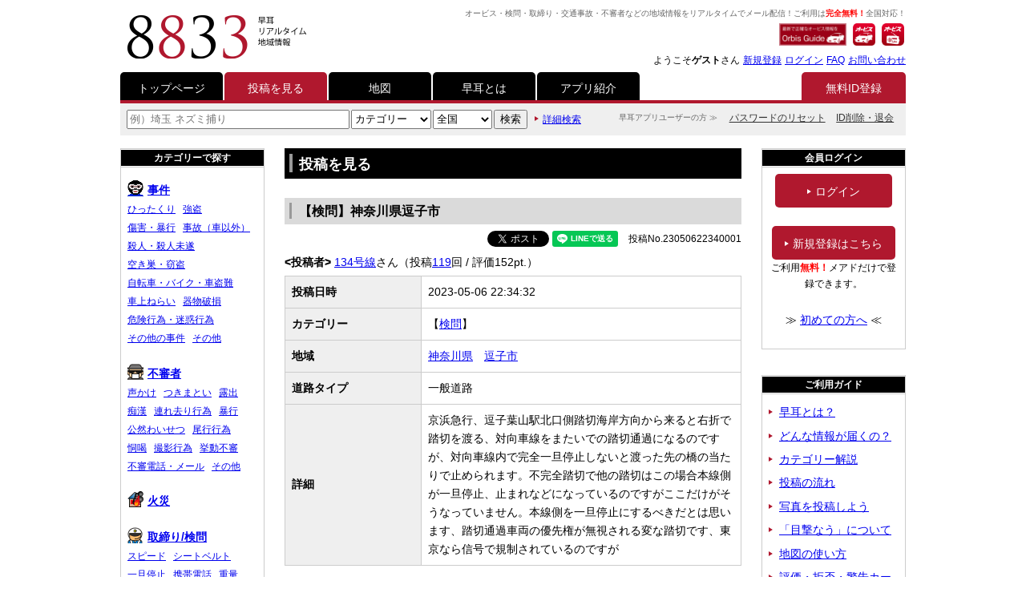

--- FILE ---
content_type: text/html; charset=UTF-8
request_url: https://www.8833.jp/article/index.html?id=23050622340001
body_size: 11707
content:
<!DOCTYPE html>
<html lang="ja">
<head prefix="og: http://ogp.me/ns# fb: http://ogp.me/ns/fb#">
<meta charset="utf-8">
<!-- Global site tag (gtag.js) - Google Analytics -->
<script async src="https://www.googletagmanager.com/gtag/js?id=UA-6005657-1"></script>
<script>
  window.dataLayer = window.dataLayer || [];
  function gtag(){dataLayer.push(arguments);}
  gtag('js', new Date());

  gtag('config', 'UA-6005657-1');
</script>
<title>【検問】神奈川県逗子市  5月6日22時/早耳リアルタイム地域情報</title>
<meta name="keywords" content="【検問】神奈川県逗子市  5月6日22時,オービス,検問,取締り,交通,事故,不審者,事件,情報,リアルタイム,無料,全国">
<meta name="viewport" content="initial-scale=1.0">
<meta name="format-detection" content="telephone=no">
<link rel="apple-touch-icon" href="https://www.8833.jp/share/img/icon/other/apple-touch-icon.png">
<link rel="shortcut icon" href="https://www.8833.jp/share/img/icon/other/favicon.ico">
<link rel="stylesheet" href="https://www.8833.jp/share/css2/base.css">
<link href="https://www.8833.jp/share/css2/article.css" rel="stylesheet">
<meta property="og:title" content="【検問】神奈川県逗子市 / 早耳リアルタイム地域情報">
<meta property="og:type" content="article">
<meta property="og:url" content="http://www.8833.jp/article/index.html?id=23050622340001">
<meta property="og:image" content="https://www.8833.jp/share/img/resp2018/og.jpg">
<meta property="og:site_name" content="早耳リアルタイム地域情報">
<meta property="og:locale" content="ja_JP">

<meta name="twitter:title" content="【検問】神奈川県逗子市 / 早耳リアルタイム地域情報">
<meta name="twitter:card" content="summary">
</head>
<body>
<header id="header">
	<h1 id="logo"><a href="https://www.8833.jp"><img src="https://www.8833.jp/share/img/resp2018/logo01.png" alt="早耳リアルタイム地域情報"></a></h1>
	
	<div id="header_block">
		<div id="header_text">オービス・検問・取締り・交通事故・不審者などの地域情報をリアルタイムでメール配信！ご利用は<span class="red bold">完全無料！</span>全国対応！</div>
		
		<div id="header_icon">
			<ul>
				<li><a href="https://orbis-guide.com" target="_blank"><img src="https://www.8833.jp/share/img/resp2018/ba_orbisguide.png" alt="全国オービスマップ＆情報サイト オービスガイド"></a></li>
			</ul>
			<ul>
				<li><a href="http://doracomi.ciao.jp/app.html" target="_blank"><img src="https://www.8833.jp/share/img/resp2018/app_orbis.png" alt="オービスガイド	"></a></li>
				<li><a href="http://doracomi.ciao.jp/app.html" target="_blank"><img src="https://www.8833.jp/share/img/resp2018/app_orbisradio.png" alt="オービスラジオ"></a></li>
			</ul>
		</div>
		
		<div id="header_sub_nav">
			<ul>
				<li>ようこそ<span class="bold">ゲスト</span>さん</li>
				<li><a href="https://www.8833.jp/ctrl/regist/index.html">新規登録</a></li>
				<li><a href="https://www.8833.jp/ctrl/login/index.html">ログイン</a></li>
				<li><a href="https://www.8833.jp/guide/help/index.html">FAQ</a></li>
				<li><a href="https://www.8833.jp/guide/contact/index.html">お問い合わせ</a></li>
			</ul>
		</div>
	</div>
	
	<div id="sp_nav_trg_wrap">
		<div id="sp_nav_trg">
			<span></span><span></span><span></span>
		</div>
	</div>
</header>

<div id="sp_nav">
	<nav>
		<div id="sp_nav_welcome">ようこそ<span class="bold">ゲスト</span>さん</div>
		<ul>
			<li><a href="https://www.8833.jp/ctrl/login/index.html">ログイン</a></li>
			<li><a href="https://www.8833.jp/ctrl/regist/index.html">新規ID登録（無料）</a></li>
			<li><a href="http://doracomi.ciao.jp/app.html" target="_blank">アプリ・関連サービス紹介</a></li>
			<li><a href="https://www.8833.jp/search/list.html">投稿を見る</a></li>
			<li><a href="https://www.8833.jp/map/index.html">地図を見る</a></li>
			<li><a href="https://www.8833.jp/search/index.html">投稿を詳細検索</a></li>
			
			<li><span class="trg">ご利用ガイド</span>
				<ul>
					<li><a href="https://www.8833.jp/guide/index.html">早耳とは？</a></li>
					<li><a href="https://www.8833.jp/guide/type.html">どんな情報が届くの？</a></li>
					<li><a href="https://www.8833.jp/guide/category.html">カテゴリー解説</a></li>
					<li><a href="https://www.8833.jp/guide/submit.html">投稿の流れ</a></li>
					<li><a href="https://www.8833.jp/guide/photo.html">写真を投稿しよう</a></li>
					<li><a href="https://www.8833.jp/guide/mokugeki.html">「目撃なう」について</a></li>
					<li><a href="https://www.8833.jp/guide/map.html">地図の使い方</a></li>
					<li><a href="https://www.8833.jp/guide/eval.html">評価・拒否・警告カード</a></li>
					<li><a href="https://www.8833.jp/guide/rule.html">ルールとマナー</a></li>
				</ul>
			</li>
			
			<li><span class="trg">運営者について</span>
				<ul>
					<li><a href="https://www.8833.jp/guide/terms/admin.html">運営者について</a></li>
					<li><a href="https://www.8833.jp/guide/terms/csr.html">社会のために</a></li>
					<li><a href="https://www.8833.jp/guide/terms/index.html">利用規約</a></li>
					<li><a href="https://www.8833.jp/guide/terms/privacy.html">プライバシーポリシー</a></li>
					<li><a href="https://www.8833.jp/guide/terms/disclaimer.html">免責事項</a></li>
					<li><a href="https://www.8833.jp/report/index.html">通報フォーム</a></li>
				</ul>
			</li>

			<li><span class="trg">早耳アプリユーザーの方へ</span>
				<ul>
					<li><a href="https://www.8833.jp/ctrl/login/reset.password.html">パスワードのリセット</a></li>
					<li><a href="https://www.8833.jp/ctrl/leave/index.html">ID削除・退会</a></li>
				</ul>
			</li>
			
			<li><a href="https://www.8833.jp/guide/help/index.html">FAQ</a></li>
			<li><a href="https://www.8833.jp/guide/contact/index.html">お問い合わせ</a></li>
		</ul>
		<div class="sp_nav_close"><span>×　CLOSE</span></div>
	</nav>
</div>
<nav id="g_nav">
	<ul>
		<li class="cut" id="gnav_top"><a href="https://www.8833.jp">トップページ</a></li>
		<li id="gnav_search"><a href="https://www.8833.jp/search/list.html">投稿を見る</a></li>
		<li id="gnav_map"><a href="https://www.8833.jp/map/index.html">地図</a></li>
		<li class="cut" id="gnav_guide"><a href="https://www.8833.jp/guide/index.html">早耳とは</a></li>
		<li><a href="http://doracomi.ciao.jp/app.html" target="_blank">アプリ紹介</a></li>
		<li class="cur"><a href="https://www.8833.jp/ctrl/regist/index.html">無料ID登録</a></li>
	</ul>
</nav>
<div id="pc_sub_nav_wrap">
	<nav id="app_nav">
		<div>早耳アプリユーザーの方 ≫</div>
		<ul>
			<li><a href="https://www.8833.jp/ctrl/login/reset.password.html">パスワードのリセット</a></li>
			<li><a href="https://www.8833.jp/ctrl/leave/index.html">ID削除・退会</a></li>
		</ul>
	</nav>

	<script type="text/javascript">
	function _searchTopSubmit()
	{
		document.searchTop.action = "https://www.8833.jp/search/list.html";
		document.searchTop.submit();
	}
	</script>
	<div id="search">
		<div id="search_form">
			<form method="get" name="searchTop">
				<input name="str" type="text" size="1" class="search_textbox" style="ime-mode:active;" value="" placeholder="例）埼玉 ネズミ捕り">
				<select name="pcat" size="1">
					<option value="">カテゴリー</option>
					<option value="10b2761db5a8e089049df39675abc550"  >事件</option>
					<option value="49e5dc0bf95a914090a42a49982d45b3"  >不審者</option>
					<option value="ad833178d68d7f35ea358e8210c81d10"  >火災</option>
					<option value="f30d525250dd28312489ab0d8451ef94"  >取締り/検問</option>
					<option value="df17afbc469d11df8936001372fe80f8"  >ネズミ捕り</option>
					<option value="feca0af8469d11df8936001372fe80f8"  >検問</option>
					<option value="14ffe400469e11df8936001372fe80f8"  >車両追尾</option>
					<option value="e1fd8581ade111e18c1a842b2b584f41"  >駐車禁止</option>
					<option value="f431dc8a486711df8936001372fe80f8"  >交通事故</option>
					<option value="0f641554486811df8936001372fe80f8"  >渋滞/規制</option>
					<option value="fe77ff9850ec11df8936001372fe80f8"  >路面</option>
					<option value="db0bf9739e98be5e84c9eb8e410babf0"  >交通事故_old</option>
					<option value="732ad12c77a796639257f73583c761ad"  >渋滞/規制_old</option>
					<option value="46662eaa947611e4b236842b2b584f41"  >危険運転・不審車両</option>
					<option value="d494505830f5f754d83cd2a6da07fec6"  >電車/バス</option>
					<option value="d5105612720bd925a40999eab7296a67"  >自然災害/気象</option>
					<option value="6dafe293af0143b1d248f71c45c3356c"  >ショップ</option>
					<option value="c2d77a57806ab6d399e1ff7febf184dc"  >スポーツ/イベント</option>
					<option value="23ef1b183d8167d40087b01d802e9c13"  >求人/募集</option>
					<option value="e2f11e8355b22eee2acfd2c36d9e722c"  >迷子/探し物</option>
					<option value="fe69a608021f102c9c4e6e3ce0afcbed"  >練習投稿</option>
					<option value="d74f2de085ba11de9224001372fe80f8"  >目撃なう</option>
				</select>
				<select name="pref" size="1">
					<option value="">全国</option>
					<option value="7753b8303974d9060ef041839d9e74dd25329528"  >北海道</option>
					<option value="7a9eb02d850b8c4d88e00d62a96afdc3b907aa8c"  >青森県</option>
					<option value="0e47308865b63c8e6b5478e5fb4290582029515b"  >岩手県</option>
					<option value="283b96c4fad04f5176cca5c7a29a3f4d20430ae3"  >宮城県</option>
					<option value="489775725aecba68f2048ef6060def0b0689dc4a"  >秋田県</option>
					<option value="d70e60566e3633d82e13af0edc5e6e8507b43a91"  >山形県</option>
					<option value="98b2084c2869637efcefcf493c9fc9761dfb6aaa"  >福島県</option>
					<option value="0523e6f3d005d5a6318e4493ea60c846d182a48e"  >茨城県</option>
					<option value="f2cb6c5477f973a69ffbd8305a3cb0b718946041"  >栃木県</option>
					<option value="1457b7dd8ca7032727a43c3e33c925232446cce3"  >群馬県</option>
					<option value="610911ab6527665113aab6979755a6c30d3230b2"  >埼玉県</option>
					<option value="759e7b8753a650edf794da9187e161c674ac7394"  >千葉県</option>
					<option value="55643374ef72835404be3087e2b3aca24e4521c2"  >東京都</option>
					<option value="fc916a7ae02bc134c388ee8e63fbba10ebd839b9"  >神奈川県</option>
					<option value="c1e0e5f2f32e670921f0cb7347e0e99f50894d14"  >新潟県</option>
					<option value="76c2e3ecabf96ae078d71f32ead18f24cb312684"  >富山県</option>
					<option value="8b78047f5c1b45c570b296f6374dce317ad9e25b"  >石川県</option>
					<option value="7ce9ad0a7a6204056e50b6d2c33df90d75130100"  >福井県</option>
					<option value="1c7d4e7df8f5d16a3c7cf1652c75dfbaa9a68413"  >山梨県</option>
					<option value="43daaaa8501200ffe58ce7b1e878fb4d76e0c9b0"  >長野県</option>
					<option value="4ed3d97cfc919b6849e98eb6e3f226dd6cb2853b"  >岐阜県</option>
					<option value="9692ed171ed9254d08a0bbf534a2f9cf8f81d6e9"  >静岡県</option>
					<option value="25a3193efeb0a72d19e445a2111bbbc09af9baf2"  >愛知県</option>
					<option value="2ca75416866c2d823948e0ce9e8534b59ba08874"  >三重県</option>
					<option value="d3601bb2c2aab93f009ab917fec0877fb51b1661"  >滋賀県</option>
					<option value="10d02a0da138b2804b1d8c2a48e5c740bfbff0f1"  >京都府</option>
					<option value="615090d5aac17cdd7815082c96894ea8c3913ba0"  >大阪府</option>
					<option value="663731341a1198b64bee37586816b03cb63c69bd"  >兵庫県</option>
					<option value="0bbb483bec44508f2b5ec91d8d9a27f18c81f0c7"  >奈良県</option>
					<option value="fb3793fe434b8e1024c95e075c5fcb56db48db5a"  >和歌山県</option>
					<option value="2f3d5c2eac522cdd8ec0a3ce3e390bf33dd8d572"  >鳥取県</option>
					<option value="1d1fb7a1ffff9a857a31ac1b1eda33be3651c5d4"  >島根県</option>
					<option value="683b788e15a566b02096ce90b0396362f5828249"  >岡山県</option>
					<option value="fc50a97d74153ae77a505ec43c0c9c1e559eb2f4"  >広島県</option>
					<option value="57716ec075524123ee6ca92570d39d0194890547"  >山口県</option>
					<option value="c163e5ebf6a340d71cb5584e5868df765cf0606d"  >徳島県</option>
					<option value="61b79b415e5953c68433a298302ce45761da8f74"  >香川県</option>
					<option value="15de6e804f88d8d4cb1773ba7acde1eacd5ae4e4"  >愛媛県</option>
					<option value="ad2d27dbecc258aee30686075ebad3e9eb16109a"  >高知県</option>
					<option value="63c499d94989c301ec0e33716d84497e4f0d2b42"  >福岡県</option>
					<option value="d1ce27e34750aac1f17f1e99bbbeb5858ff8342c"  >佐賀県</option>
					<option value="7c065e37ef85f8c78894404de40db5d2ee6a6ce0"  >長崎県</option>
					<option value="8344c5c9e948ece9a8904b905e4138f416000f22"  >熊本県</option>
					<option value="d0b0a558d20c253c6e3bc13832961ff910588a03"  >大分県</option>
					<option value="ef4c941a9e837fc2b4cd6a194a87c57a93f4c5b1"  >宮崎県</option>
					<option value="5acdbbcf05d46047913c95c1f3769ecb780d075a"  >鹿児島県</option>
					<option value="d046c73fe491620434ff3aa70bb7073ecee7659f"  >沖縄県</option>
				</select>
				<input type="button" value="検索" onclick="javascript:_searchTopSubmit(); return false;" size="1">
			</form>
		</div>
		<div id="search_other">
			<span class="arr_right_red"></span><a href="https://www.8833.jp/search/index.html" class="smaller">詳細検索</a>
		</div>
	</div>
</div>
<div id="content_wrap">
	<div id="main"><main>
  		<h2 class="h2_content">投稿を見る</h2>
		
		<h3 class="heading_gray" style="margin-bottom: 0.5rem;">【検問】神奈川県逗子市 </h3>
		
		<!--start/コンテンツ本文-->
		<div class="content_inner">
			<div id="article_number_wrap">
				<div class="share_button">
					<ul>
						<li><a href="https://twitter.com/share?ref_src=twsrc%5Etfw" class="twitter-share-button" data-text="【検問】神奈川県逗子市 " data-via="8833jp" data-show-count="false">Tweet</a><script async src="https://platform.twitter.com/widgets.js" charset="utf-8"></script></li>
						
						<li><div class="line-it-button" data-lang="ja" data-type="share-a" data-url="http://www.8833.jp/article/index.html?id=23050622340001" style="display: none;"></div><script src="https://d.line-scdn.net/r/web/social-plugin/js/thirdparty/loader.min.js" async="async" defer="defer"></script></li>
						
						<li><div class="fb-share-button" data-href="http://www.8833.jp/article/index.html?id=23050622340001" data-layout="button_count"></div></li>
					</ul>
				</div>
				<div id="article_number">
					投稿No.23050622340001				</div>
			</div>
			<div id="article_sender">
				<span class="bold">&lt;投稿者&gt;</span>
				<a href="http://www.8833.jp/public/index.html?mk=d78b6b88b1d211e4b236842b2b584f41">134号線</a>さん（投稿<a href="http://www.8833.jp/public/index.html?mk=d78b6b88b1d211e4b236842b2b584f41#history">119</a>回 / 評価152pt.）
			</div>
			
			<table class="ta_basic" id="article_text">
				<tr>
					<th>投稿日時</th>
					<td>
2023-05-06 22:34:32					</td>
				</tr>
				<tr>
					<th>カテゴリー</th>
					<td>【<a href="http://www.8833.jp/search/list.html?pcat=feca0af8469d11df8936001372fe80f8">検問</a>】
					</td>
				</tr>
				<tr>
					<th>地域</th>
					<td><a href="http://www.8833.jp/search/list.html?pref=fc916a7ae02bc134c388ee8e63fbba10ebd839b9">神奈川県</a>　<a href="http://www.8833.jp/search/list.html?jis=14208">逗子市</a>　					</td>
				</tr>
				<tr>
					<th>道路タイプ</th>
					<td>一般道路</td>
				</tr>
				<tr>
					<th>詳細</th>
					<td>京浜急行、逗子葉山駅北口側踏切海岸方向から来ると右折で踏切を渡る、対向車線をまたいでの踏切通過になるのですが、対向車線内で完全一旦停止しないと渡った先の橋の当たりで止められます。不完全踏切で他の踏切はこの場合本線側が一旦停止、止まれなどになっているのですがここだけがそうなっていません。本線側を一旦停止にするべきだとは思います、踏切通過車両の優先権が無視される変な踏切です、東京なら信号で規制されているのですが</td>
				</tr>
			</table>
			<div id="map_and_ph">
				<div id="ph_wrap">
					<h4><span class="key_color">▼</span>写真</h4>
					<img src="https://www.8833.jp/share/img/pic/index.html?size=l&id=23050622340001&a57465ffbfef483f2517a628e2436376" alt="神奈川県逗子市">
				</div>
			</div>
			<div class="ar">
				<a href="https://www.8833.jp/report/index.html?id=23050622340001&nickname=134%E5%8F%B7%E7%B7%9A&decode=1"><img src="../share/img/icon/other/article_report.gif" alt="この投稿を通報する" class="vam">この投稿を通報する</a>
			</div>
			<hr>
			
			<div class="ac larger">
				交通・オービス・ネズミ捕りの投稿はアプリから！<br>
				<a href="http://doracomi.ciao.jp/app.html" target="_blank" class="button button_normal">　≫ 早耳アプリ紹介　</a>
			</div>
			
			<hr>
			
			<div class="page_top">▲<a href="#">このページの先頭へ</a></div>
		</div>
		<!--end/コンテンツ本文-->
	</main></div>
	<div id="side1">
		<div class="side_block">
			<h2 class="pc_side_title">カテゴリーで探す</h2>
			<h2 class="sp_side_title trg">カテゴリーで探す</h2>
			<div class="side_body">
				<dl id="side_category">
							 <dt><a href="https://www.8833.jp/search/list.html?pcat=10b2761db5a8e089049df39675abc550"><img src="https://www.8833.jp/share/img/icon/category/10b2761db5a8e089049df39675abc550.gif" alt="事件" />事件</a></dt>
							  <dd><a href="https://www.8833.jp/search/list.html?pcat=10b2761db5a8e089049df39675abc550&cat=19c7e216f6a4102b88d02c9f9924e40f">ひったくり</a></dd>
							  <dd><a href="https://www.8833.jp/search/list.html?pcat=10b2761db5a8e089049df39675abc550&cat=5e5047ba08e8102c88da284f147510f1">強盗</a></dd>
							  <dd><a href="https://www.8833.jp/search/list.html?pcat=10b2761db5a8e089049df39675abc550&cat=4843908a6e37102cb362001372fe80f8">傷害・暴行</a></dd>
							  <dd><a href="https://www.8833.jp/search/list.html?pcat=10b2761db5a8e089049df39675abc550&cat=e6ef37ae28f87a3609c825f39002c294">事故（車以外）</a></dd>
							  <dd><a href="https://www.8833.jp/search/list.html?pcat=10b2761db5a8e089049df39675abc550&cat=9132f2e06e37102cb362001372fe80f8">殺人・殺人未遂</a></dd>
							  <dd><a href="https://www.8833.jp/search/list.html?pcat=10b2761db5a8e089049df39675abc550&cat=ec1d4a3ef777102b88d02c9f9924e40f">空き巣・窃盗</a></dd>
							  <dd><a href="https://www.8833.jp/search/list.html?pcat=10b2761db5a8e089049df39675abc550&cat=32995f87955d5164e8a4fa71d4613786">自転車・バイク・車盗難</a></dd>
							  <dd><a href="https://www.8833.jp/search/list.html?pcat=10b2761db5a8e089049df39675abc550&cat=67effe14f777102b88d02c9f9924e40f">車上ねらい</a></dd>
							  <dd><a href="https://www.8833.jp/search/list.html?pcat=10b2761db5a8e089049df39675abc550&cat=7b5f0d248a6f102c9002001372fe80f8">器物破損</a></dd>
							  <dd><a href="https://www.8833.jp/search/list.html?pcat=10b2761db5a8e089049df39675abc550&cat=4897719b1f2262476f65f1c141acb6cc">危険行為・迷惑行為</a></dd>
							  <dd><a href="https://www.8833.jp/search/list.html?pcat=10b2761db5a8e089049df39675abc550&cat=182d4a4156ff7485facc8589ba6f87f3">その他の事件</a></dd>
							  <dd><a href="https://www.8833.jp/search/list.html?pcat=10b2761db5a8e089049df39675abc550&cat=50ba5c9b11adba4bd08e6b55ec584fc8">その他</a></dd>
							 <dt><a href="https://www.8833.jp/search/list.html?pcat=49e5dc0bf95a914090a42a49982d45b3"><img src="https://www.8833.jp/share/img/icon/category/49e5dc0bf95a914090a42a49982d45b3.gif" alt="不審者" />不審者</a></dt>
							  <dd><a href="https://www.8833.jp/search/list.html?pcat=49e5dc0bf95a914090a42a49982d45b3&cat=009c1fc92c0ba70dad0f4a2dbf1b0c36">声かけ</a></dd>
							  <dd><a href="https://www.8833.jp/search/list.html?pcat=49e5dc0bf95a914090a42a49982d45b3&cat=c40eebd8e5722a81448da2bf0922d1d2">つきまとい</a></dd>
							  <dd><a href="https://www.8833.jp/search/list.html?pcat=49e5dc0bf95a914090a42a49982d45b3&cat=3523851eb17542ea469f408fdaff1489">露出</a></dd>
							  <dd><a href="https://www.8833.jp/search/list.html?pcat=49e5dc0bf95a914090a42a49982d45b3&cat=98332f8e0215e7b38aa538d5200e6f8d">痴漢</a></dd>
							  <dd><a href="https://www.8833.jp/search/list.html?pcat=49e5dc0bf95a914090a42a49982d45b3&cat=5e4d571c08e8102c88da284f147510f1">連れ去り行為</a></dd>
							  <dd><a href="https://www.8833.jp/search/list.html?pcat=49e5dc0bf95a914090a42a49982d45b3&cat=fbf6d6c77ac28f3a395242d2d979a6a5">暴行</a></dd>
							  <dd><a href="https://www.8833.jp/search/list.html?pcat=49e5dc0bf95a914090a42a49982d45b3&cat=177a42b4f777102b88d02c9f9924e40f">公然わいせつ</a></dd>
							  <dd><a href="https://www.8833.jp/search/list.html?pcat=49e5dc0bf95a914090a42a49982d45b3&cat=085e970ce06db5bd5c16ffe449a99b78">尾行行為</a></dd>
							  <dd><a href="https://www.8833.jp/search/list.html?pcat=49e5dc0bf95a914090a42a49982d45b3&cat=86aadea23433102cb362001372fe80f8">恫喝</a></dd>
							  <dd><a href="https://www.8833.jp/search/list.html?pcat=49e5dc0bf95a914090a42a49982d45b3&cat=3e51084fc5428f70f42b7b80ceee6538">撮影行為</a></dd>
							  <dd><a href="https://www.8833.jp/search/list.html?pcat=49e5dc0bf95a914090a42a49982d45b3&cat=8129471d58811e7d002f86545fe8fc85">挙動不審</a></dd>
							  <dd><a href="https://www.8833.jp/search/list.html?pcat=49e5dc0bf95a914090a42a49982d45b3&cat=d7da27eac56b1968e799c3f3cd9fa24b">不審電話・メール</a></dd>
							  <dd><a href="https://www.8833.jp/search/list.html?pcat=49e5dc0bf95a914090a42a49982d45b3&cat=1ef675fb1253a5c9b6bc591ea9807d1e">その他</a></dd>
							 <dt><a href="https://www.8833.jp/search/list.html?pcat=ad833178d68d7f35ea358e8210c81d10"><img src="https://www.8833.jp/share/img/icon/category/ad833178d68d7f35ea358e8210c81d10.gif" alt="火災" />火災</a></dt>
							 <dt><a href="https://www.8833.jp/search/list.html?pcat=f30d525250dd28312489ab0d8451ef94"><img src="https://www.8833.jp/share/img/icon/category/f30d525250dd28312489ab0d8451ef94.gif" alt="取締り/検問" />取締り/検問</a></dt>
							  <dd><a href="https://www.8833.jp/search/list.html?pcat=f30d525250dd28312489ab0d8451ef94&cat=f889c70cf81e58c027596b77ad48e5e7">スピード</a></dd>
							  <dd><a href="https://www.8833.jp/search/list.html?pcat=f30d525250dd28312489ab0d8451ef94&cat=ed88fc5739524888a7660a6fef48aec5">シートベルト</a></dd>
							  <dd><a href="https://www.8833.jp/search/list.html?pcat=f30d525250dd28312489ab0d8451ef94&cat=b49e3daa665379b39b32c8c739dd42f9">一旦停止</a></dd>
							  <dd><a href="https://www.8833.jp/search/list.html?pcat=f30d525250dd28312489ab0d8451ef94&cat=75896cc4846569f020596afa65ae5e9a">携帯電話</a></dd>
							  <dd><a href="https://www.8833.jp/search/list.html?pcat=f30d525250dd28312489ab0d8451ef94&cat=0fb6a629e7f1de8dcfd598f68081f071">重量</a></dd>
							  <dd><a href="https://www.8833.jp/search/list.html?pcat=f30d525250dd28312489ab0d8451ef94&cat=3a45010b39a9fdf63c9d2c177c6bd957">駐車禁止</a></dd>
							  <dd><a href="https://www.8833.jp/search/list.html?pcat=f30d525250dd28312489ab0d8451ef94&cat=392ca058124291c87aaa3a4050ddd9f3">飲酒</a></dd>
							  <dd><a href="https://www.8833.jp/search/list.html?pcat=f30d525250dd28312489ab0d8451ef94&cat=fc0b8afad89f4b9cde8fc481923ca0ba">その他/不明</a></dd>
							 <dt><a href="https://www.8833.jp/search/list.html?pcat=df17afbc469d11df8936001372fe80f8"><img src="https://www.8833.jp/share/img/icon/category/df17afbc469d11df8936001372fe80f8.gif" alt="ネズミ捕り" />ネズミ捕り</a></dt>
							 <dt><a href="https://www.8833.jp/search/list.html?pcat=feca0af8469d11df8936001372fe80f8"><img src="https://www.8833.jp/share/img/icon/category/feca0af8469d11df8936001372fe80f8.gif" alt="検問" />検問</a></dt>
							 <dt><a href="https://www.8833.jp/search/list.html?pcat=14ffe400469e11df8936001372fe80f8"><img src="https://www.8833.jp/share/img/icon/category/14ffe400469e11df8936001372fe80f8.gif" alt="車両追尾" />車両追尾</a></dt>
							 <dt><a href="https://www.8833.jp/search/list.html?pcat=e1fd8581ade111e18c1a842b2b584f41"><img src="https://www.8833.jp/share/img/icon/category/e1fd8581ade111e18c1a842b2b584f41.gif" alt="駐車禁止" />駐車禁止</a></dt>
							 <dt><a href="https://www.8833.jp/search/list.html?pcat=f431dc8a486711df8936001372fe80f8"><img src="https://www.8833.jp/share/img/icon/category/f431dc8a486711df8936001372fe80f8.gif" alt="交通事故" />交通事故</a></dt>
							 <dt><a href="https://www.8833.jp/search/list.html?pcat=0f641554486811df8936001372fe80f8"><img src="https://www.8833.jp/share/img/icon/category/0f641554486811df8936001372fe80f8.gif" alt="渋滞/規制" />渋滞/規制</a></dt>
							 <dt><a href="https://www.8833.jp/search/list.html?pcat=fe77ff9850ec11df8936001372fe80f8"><img src="https://www.8833.jp/share/img/icon/category/fe77ff9850ec11df8936001372fe80f8.gif" alt="路面" />路面</a></dt>
							 <dt><a href="https://www.8833.jp/search/list.html?pcat=db0bf9739e98be5e84c9eb8e410babf0"><img src="https://www.8833.jp/share/img/icon/category/db0bf9739e98be5e84c9eb8e410babf0.gif" alt="交通事故_old" />交通事故_old</a></dt>
							 <dt><a href="https://www.8833.jp/search/list.html?pcat=732ad12c77a796639257f73583c761ad"><img src="https://www.8833.jp/share/img/icon/category/732ad12c77a796639257f73583c761ad.gif" alt="渋滞/規制_old" />渋滞/規制_old</a></dt>
							 <dt><a href="https://www.8833.jp/search/list.html?pcat=46662eaa947611e4b236842b2b584f41"><img src="https://www.8833.jp/share/img/icon/category/46662eaa947611e4b236842b2b584f41.gif" alt="危険運転・不審車両" />危険運転・不審車両</a></dt>
							 <dt><a href="https://www.8833.jp/search/list.html?pcat=d494505830f5f754d83cd2a6da07fec6"><img src="https://www.8833.jp/share/img/icon/category/d494505830f5f754d83cd2a6da07fec6.gif" alt="電車/バス" />電車/バス</a></dt>
							  <dd><a href="https://www.8833.jp/search/list.html?pcat=d494505830f5f754d83cd2a6da07fec6&cat=d6800045af39f5c3940d1fb2137a2b9a">JR</a></dd>
							  <dd><a href="https://www.8833.jp/search/list.html?pcat=d494505830f5f754d83cd2a6da07fec6&cat=3c78ae77ef167586b3c27863a6da8013">私鉄</a></dd>
							  <dd><a href="https://www.8833.jp/search/list.html?pcat=d494505830f5f754d83cd2a6da07fec6&cat=e028280fec40065b21b05de0779dc434">地下鉄</a></dd>
							  <dd><a href="https://www.8833.jp/search/list.html?pcat=d494505830f5f754d83cd2a6da07fec6&cat=e1857026451a5fc649e028bd5b9a58e8">バス</a></dd>
							  <dd><a href="https://www.8833.jp/search/list.html?pcat=d494505830f5f754d83cd2a6da07fec6&cat=02397d8672d5eaa9407462df2ee3928c">その他</a></dd>
							 <dt><a href="https://www.8833.jp/search/list.html?pcat=d5105612720bd925a40999eab7296a67"><img src="https://www.8833.jp/share/img/icon/category/d5105612720bd925a40999eab7296a67.gif" alt="自然災害/気象" />自然災害/気象</a></dt>
							  <dd><a href="https://www.8833.jp/search/list.html?pcat=d5105612720bd925a40999eab7296a67&cat=35cf44ce67040fccf76cfab33e598ece">地震/津波</a></dd>
							  <dd><a href="https://www.8833.jp/search/list.html?pcat=d5105612720bd925a40999eab7296a67&cat=b59e8a400b298b6fb0e7af4d810ae7ab">台風</a></dd>
							  <dd><a href="https://www.8833.jp/search/list.html?pcat=d5105612720bd925a40999eab7296a67&cat=0febd1eb68025f0984778e33a7bf2366">大雨</a></dd>
							  <dd><a href="https://www.8833.jp/search/list.html?pcat=d5105612720bd925a40999eab7296a67&cat=cfd38071ebba6467b1bcb8d6c213c75d">暴風</a></dd>
							  <dd><a href="https://www.8833.jp/search/list.html?pcat=d5105612720bd925a40999eab7296a67&cat=5af7d7e30848f37821dfaa80fac25b67">大雪/積雪</a></dd>
							  <dd><a href="https://www.8833.jp/search/list.html?pcat=d5105612720bd925a40999eab7296a67&cat=2f16141d13c4b35783e74a8794a2551e">雷</a></dd>
							  <dd><a href="https://www.8833.jp/search/list.html?pcat=d5105612720bd925a40999eab7296a67&cat=6ac58fdb67b3bfcda2508ff1d430a8bd">土砂崩れ</a></dd>
							  <dd><a href="https://www.8833.jp/search/list.html?pcat=d5105612720bd925a40999eab7296a67&cat=19dd66c0804d2995fc039ff26c9a0e49">水害</a></dd>
							  <dd><a href="https://www.8833.jp/search/list.html?pcat=d5105612720bd925a40999eab7296a67&cat=9b3bf0dcf7bbf9f1cc2f2225f07fc430">高波</a></dd>
							  <dd><a href="https://www.8833.jp/search/list.html?pcat=d5105612720bd925a40999eab7296a67&cat=2b2bd02bce8eb5c33dc3031d96a8bb3d">その他</a></dd>
							 <dt><a href="https://www.8833.jp/search/list.html?pcat=6dafe293af0143b1d248f71c45c3356c"><img src="https://www.8833.jp/share/img/icon/category/6dafe293af0143b1d248f71c45c3356c.gif" alt="ショップ" />ショップ</a></dt>
							  <dd><a href="https://www.8833.jp/search/list.html?pcat=6dafe293af0143b1d248f71c45c3356c&cat=afe41d3d699b6c6adab694ed361d3619">タイムセール</a></dd>
							  <dd><a href="https://www.8833.jp/search/list.html?pcat=6dafe293af0143b1d248f71c45c3356c&cat=08533487a59449c7e789301d624bd8cd">バーゲン</a></dd>
							  <dd><a href="https://www.8833.jp/search/list.html?pcat=6dafe293af0143b1d248f71c45c3356c&cat=acb4a34796c5341ad20aaf1c529950fc">新規出店/閉店</a></dd>
							  <dd><a href="https://www.8833.jp/search/list.html?pcat=6dafe293af0143b1d248f71c45c3356c&cat=2f19df906091f5263f96645c0798de00">生産者直売</a></dd>
							  <dd><a href="https://www.8833.jp/search/list.html?pcat=6dafe293af0143b1d248f71c45c3356c&cat=e275af9d1e1b6ddc27d52fbdc4bf6219">その他</a></dd>
							 <dt><a href="https://www.8833.jp/search/list.html?pcat=c2d77a57806ab6d399e1ff7febf184dc"><img src="https://www.8833.jp/share/img/icon/category/c2d77a57806ab6d399e1ff7febf184dc.gif" alt="スポーツ/イベント" />スポーツ/イベント</a></dt>
							  <dd><a href="https://www.8833.jp/search/list.html?pcat=c2d77a57806ab6d399e1ff7febf184dc&cat=335f3f6963a54fd7225e3d37a38f12c8">スポーツ</a></dd>
							  <dd><a href="https://www.8833.jp/search/list.html?pcat=c2d77a57806ab6d399e1ff7febf184dc&cat=2b7840aef18beff2440f94952761d4f0">音楽</a></dd>
							  <dd><a href="https://www.8833.jp/search/list.html?pcat=c2d77a57806ab6d399e1ff7febf184dc&cat=198dbdf333a7f41094bfcdf50595250a">アート</a></dd>
							  <dd><a href="https://www.8833.jp/search/list.html?pcat=c2d77a57806ab6d399e1ff7febf184dc&cat=a1c15c7e2dc7102cb362001372fe80f8">お祭り</a></dd>
							  <dd><a href="https://www.8833.jp/search/list.html?pcat=c2d77a57806ab6d399e1ff7febf184dc&cat=245adfd1b367d6357c79185cd8bf3893">イベント</a></dd>
							  <dd><a href="https://www.8833.jp/search/list.html?pcat=c2d77a57806ab6d399e1ff7febf184dc&cat=6a657628408e0ad27191ffbf36cb3a25">釣り/釣果</a></dd>
							  <dd><a href="https://www.8833.jp/search/list.html?pcat=c2d77a57806ab6d399e1ff7febf184dc&cat=a7245632ecbe043212c3363978748f00">その他</a></dd>
							 <dt><a href="https://www.8833.jp/search/list.html?pcat=23ef1b183d8167d40087b01d802e9c13"><img src="https://www.8833.jp/share/img/icon/category/23ef1b183d8167d40087b01d802e9c13.gif" alt="求人/募集" />求人/募集</a></dt>
							  <dd><a href="https://www.8833.jp/search/list.html?pcat=23ef1b183d8167d40087b01d802e9c13&cat=d4aa1aaffade17bbe0fc2fc2031512cf">正社員</a></dd>
							  <dd><a href="https://www.8833.jp/search/list.html?pcat=23ef1b183d8167d40087b01d802e9c13&cat=a3d52dc9fafd072dd506a8f4cf173ac8">契約社員</a></dd>
							  <dd><a href="https://www.8833.jp/search/list.html?pcat=23ef1b183d8167d40087b01d802e9c13&cat=36c717aa5bde11b298c22bac965184d3">長期アルバイト</a></dd>
							  <dd><a href="https://www.8833.jp/search/list.html?pcat=23ef1b183d8167d40087b01d802e9c13&cat=0f7afd00f6aea693558ac026301fba8f">短期アルバイト</a></dd>
							  <dd><a href="https://www.8833.jp/search/list.html?pcat=23ef1b183d8167d40087b01d802e9c13&cat=afda82e05dc43f91792c8d3aaffa3028">ボランティア</a></dd>
							  <dd><a href="https://www.8833.jp/search/list.html?pcat=23ef1b183d8167d40087b01d802e9c13&cat=07a420f3dcc8672145c1540e41a1d3d5">メンバー</a></dd>
							 <dt><a href="https://www.8833.jp/search/list.html?pcat=e2f11e8355b22eee2acfd2c36d9e722c"><img src="https://www.8833.jp/share/img/icon/category/e2f11e8355b22eee2acfd2c36d9e722c.gif" alt="迷子/探し物" />迷子/探し物</a></dt>
							  <dd><a href="https://www.8833.jp/search/list.html?pcat=e2f11e8355b22eee2acfd2c36d9e722c&cat=b861176d1ff6b421cf2649bb18b1a3ac">迷子</a></dd>
							  <dd><a href="https://www.8833.jp/search/list.html?pcat=e2f11e8355b22eee2acfd2c36d9e722c&cat=a37f892087c5bd9bcb5cb21f6f7400f3">徘徊者</a></dd>
							  <dd><a href="https://www.8833.jp/search/list.html?pcat=e2f11e8355b22eee2acfd2c36d9e722c&cat=3f1cab3e7620a38de9d0423622ecd4e4">行方不明者</a></dd>
							  <dd><a href="https://www.8833.jp/search/list.html?pcat=e2f11e8355b22eee2acfd2c36d9e722c&cat=ad060fd61df3adbb3a05103b9fb8853c">ペット</a></dd>
							  <dd><a href="https://www.8833.jp/search/list.html?pcat=e2f11e8355b22eee2acfd2c36d9e722c&cat=797e64deb3bff611deb35ebc93f2ea6f">落し物</a></dd>
							  <dd><a href="https://www.8833.jp/search/list.html?pcat=e2f11e8355b22eee2acfd2c36d9e722c&cat=8b9e96e6b2f801e345ec1065bfb8abe8">盗難物</a></dd>
							 <dt><a href="https://www.8833.jp/search/list.html?pcat=fe69a608021f102c9c4e6e3ce0afcbed"><img src="https://www.8833.jp/share/img/icon/category/fe69a608021f102c9c4e6e3ce0afcbed.gif" alt="練習投稿" />練習投稿</a></dt>
							  <dd><a href="https://www.8833.jp/search/list.html?pcat=fe69a608021f102c9c4e6e3ce0afcbed&cat=3ae60b120220102c9c4e6e3ce0afcbed">お試し投稿</a></dd>
							 <dt><a href="https://www.8833.jp/search/list.html?pcat=d74f2de085ba11de9224001372fe80f8"><img src="https://www.8833.jp/share/img/icon/category/d74f2de085ba11de9224001372fe80f8.gif" alt="目撃なう" />目撃なう</a></dt>
							</dl>
			</div>
		</div>
	</div>
	<div id="side2">
		<div class="side_block">
			<h2 class="pc_side_title">会員ログイン</h2>
			<h2 class="sp_side_title trg">会員ログイン</h2>
			<div class="side_body">
				<div class="ac mb">
					<a href="https://www.8833.jp/ctrl/login/index.html" class="button button_normal" style="min-width: 70%;"><span class="arr_right_white"></span>ログイン</a><br>
					<br>
					<a href="https://www.8833.jp/ctrl/regist/index.html" class="button button_normal" style="min-width: 70%;"><span class="arr_right_white"></span>新規登録はこちら</a><br>
					<p class="smaller">ご利用<span class="bold red">無料！</span>メアドだけで登録できます。</p>
					≫ <a href="https://www.8833.jp/guide/index.html">初めての方へ</a> ≪
				</div>
			</div>
		</div>
		<div class="side_block">
			<h2 class="pc_side_title">ご利用ガイド</h2>
			<h2 class="sp_side_title trg">ご利用ガイド</h2>
			<div class="side_body">
				<ul class="side_list">
					<li><a href="https://www.8833.jp/guide/index.html">早耳とは？</a></li>
					<li><a href="https://www.8833.jp/guide/type.html">どんな情報が届くの？</a></li>
					<li><a href="https://www.8833.jp/guide/category.html">カテゴリー解説</a></li>
					<li><a href="https://www.8833.jp/guide/submit.html">投稿の流れ</a></li>
					<li><a href="https://www.8833.jp/guide/photo.html">写真を投稿しよう</a></li>
					<li><a href="https://www.8833.jp/guide/mokugeki.html">「目撃なう」について</a></li>
					<li><a href="https://www.8833.jp/guide/map.html">地図の使い方</a></li>
					<li><a href="https://www.8833.jp/guide/eval.html">評価・拒否・警告カード</a></li>
					<li><a href="https://www.8833.jp/guide/rule.html">ルールとマナー</a></li>
				</ul>
			</div>
		</div>
		<div class="side_block">
			<h2 class="pc_side_title">評価の高い投稿者</h2>
			<h2 class="sp_side_title trg">評価の高い投稿者</h2>
			<div class="side_body">
				<ol id="side_ranking">
					<li><a href="https://www.8833.jp/public/index.html?mk=346598b77ca311e2abe4842b2b584f41">鉄拳パンツ</a>さん<span class="smaller">（投稿949回/評価3007pt）</span></li>
					<li><a href="https://www.8833.jp/public/index.html?mk=4c94f3226a95102cb362001372fe80f8">シロクマ</a>さん<span class="smaller">（投稿695回/評価2089pt）</span></li>
					<li><a href="https://www.8833.jp/public/index.html?mk=3bd00dd6e56311deba64001372fe80f8">広域213</a>さん<span class="smaller">（投稿265回/評価1749pt）</span></li>
					<li><a href="https://www.8833.jp/public/index.html?mk=585dd030a99311e09e53001372fe80f8">喜怒哀楽</a>さん<span class="smaller">（投稿328回/評価792pt）</span></li>
					<li><a href="https://www.8833.jp/public/index.html?mk=e008bdc2762011e3b30a842b2b584f41">kon21</a>さん<span class="smaller">（投稿491回/評価700pt）</span></li>
					<li><a href="https://www.8833.jp/public/index.html?mk=c108bfe306d511e38c3c842b2b584f41">橋もっとてっこを</a>さん<span class="smaller">（投稿474回/評価697pt）</span></li>
					<li><a href="https://www.8833.jp/public/index.html?mk=860f90b57eba11e1a967001372fe80f8">＠ウッチー</a>さん<span class="smaller">（投稿173回/評価692pt）</span></li>
					<li><a href="https://www.8833.jp/public/index.html?mk=7645bef1af6411e3b2c7842b2b584f41">くじ100</a>さん<span class="smaller">（投稿473回/評価665pt）</span></li>
					<li><a href="https://www.8833.jp/public/index.html?mk=0fbea3673d7c11e68d16842b2b584f41">sakkan</a>さん<span class="smaller">（投稿489回/評価604pt）</span></li>
					<li><a href="https://www.8833.jp/public/index.html?mk=597c24b0a1b911df9c11001372fe80f8">blueimpulse</a>さん<span class="smaller">（投稿82回/評価554pt）</span></li>
				</ol>
			</div>
		</div>
		<div class="side_banner">
			<ul>
				<li><a href="https://orbis-guide.com" target="_blank"><img src="https://www.8833.jp/share/img/resp2018/ba_orbisguide.png" alt="全国オービスマップ＆情報サイト オービスガイド"></a></li>
			</ul>
		</div>
	</div>
</div>
<footer id="footer">
	<div id="footer_icon">
		<ul>
			<li><a href="https://twitter.com/8833jp" target="_blank"><img src="https://www.8833.jp/share/img/resp2018/i_twitter.png" alt="ドラコミ/オービスガイド/早耳 @8833jp Twitter"></a></li>
			<li><a href="https://www.youtube.com/user/8833jp/featured" target="_blank"><img src="https://www.8833.jp/share/img/resp2018/i_youtube.png" alt="YouTube 8833.jp早耳事務局"></a></li>
		</ul>
		<ul>
			<li><a href="https://orbis-guide.com" target="_blank"><img src="https://www.8833.jp/share/img/resp2018/ba_orbisguide.png" alt="全国オービスマップ＆情報サイト オービスガイド"></a></li>
		</ul>
		<ul>
			<li><a href="http://doracomi.ciao.jp/app.html" target="_blank"><img src="https://www.8833.jp/share/img/resp2018/app_orbis.png" alt="オービスガイド"></a></li>
			<li><a href="http://doracomi.ciao.jp/app.html" target="_blank"><img src="https://www.8833.jp/share/img/resp2018/app_orbisradio.png" alt="オービスラジオ"></a></li>
		</ul>
	</div>
	
	<ul id="footer_link">
		<li><a href="https://www.8833.jp">早耳トップ</a></li>
		<li><a href="https://www.8833.jp/guide/terms/index.html">利用規約</a></li>
		<li><a href="https://www.8833.jp/guide/terms/csr.html">社会のために</a></li>
		<li><a href="https://www.8833.jp/guide/terms/privacy.html">プライバシーポリシー</a></li>
		<li><a href="https://www.8833.jp/guide/terms/disclaimer.html">免責事項</a></li>
		<li><a href="https://www.8833.jp/guide/terms/admin.html">運営者について</a></li>
		<li><a href="https://www.8833.jp/report/index.html">通報フォーム</a></li>
		<li><a href="https://www.8833.jp/guide/contact/index.html">お問い合わせ</a></li>
	</ul>
	
	<div id="copy">&copy; <a href="https://www.8833.jp">早耳リアルタイム地域情報</a></div>
</footer>

<script src="https://ajax.googleapis.com/ajax/libs/jquery/3.1.0/jquery.min.js"></script>
<script src="https://www.8833.jp/share/script/common.js"></script>
<div id="fb-root"></div>
<script>(function(d, s, id) {
  var js, fjs = d.getElementsByTagName(s)[0];
  if (d.getElementById(id)) return;
  js = d.createElement(s); js.id = id;
  js.src = 'https://connect.facebook.net/ja_JP/sdk.js#xfbml=1&version=v3.2';
  fjs.parentNode.insertBefore(js, fjs);
}(document, 'script', 'facebook-jssdk'));</script>
</body>
</html>


--- FILE ---
content_type: text/css
request_url: https://www.8833.jp/share/css2/base.css
body_size: 5250
content:
@charset "utf-8";

/* base
------------------ */
/* reset */
html,body,div,h1,h2,h3,h4,h5,h6,p,blockquote,q,pre,table,caption,colgroup,col,tbody,thead,tfoot,tr,th,td,ul,ol,li,dl,dt,dd,form,fieldset,legend,label,span,a,img,em,ins,del,cite,abbr,sup,sub,dfn,code,var,samp,kbd,object,script,noscript,style,iframe,embed,param,map,area,menu,hr,address,small,strong,i,b,article,aside,figure,footer,header,hgroup,nav,section,figcaption,time,video,audio,mark,ruby,rt,rp,bdo,source,canvas,details,summary,command,datalist,keygen,output,progress,meter{margin:0;padding:0;outline:0;}
address,article,aside,figure,figcaption,footer,header,hgroup,hr,legend,menu,nav,section,summary{display:block;}
h1,h2,h3,h4,h5,h6{font-size:100%;}

/* body */
body{
	line-height:1.7;
	font-size:87.5%;/*14px*/
	font-family:Meiryo, sans-serif;
	word-break:break-all;
}

@media screen and (orientation:landscape){
body{
	-webkit-text-size-adjust:100%;
}
}

input,textarea{
	font-family:Meiryo, sans-serif;
}

/* リンク */
a:hover{text-decoration:none;}

/* タグ共通 */
img{border:none;max-width:100%;}
p{margin:0 0 1.5rem 0;}
hr{border:none;border-top:1px solid #ccc;margin:3rem auto;clear:both;}
table{empty-cells:show;border:none;border-collapse:collapse;max-width:100%;}

/*テキスト関係*/
.smaller{font-size:85.71%;}/*12px*/
.larger{font-size:142.86%;}/*20px*/
.bold{font-weight:bold;}
.normal{font-weight:normal;}
.key_color{color:#b0182e;}
.red{color:#f00;}
.gray{color:#666;}
.highlight{background:-webkit-gradient(linear, left top, left bottom, from(#ffec95), to(#ffec95));background:linear-gradient(transparent 55%, #ffec95 55%);}

/*リスト*/
li{list-style:none;}
ul.list_mark{margin-bottom:1.5rem;}
ul.list_mark li{list-style:disc;margin-left:1.5em;}
ol.list_mark{margin-bottom:1.5rem;}
ol.list_mark li{list-style:decimal;margin-left:1.5rem;}
dl.dl_default{margin-bottom:1.5rem;}
dl.dl_default dt{font-weight:bold;}
dl.dl_default dd{margin-left:1em;}

/* テキスト揃え */
.ac, .a_c{text-align:center;}
.al, .a_l{text-align:left;}
.ar, .a_r{text-align:right;}
.vam, .va_m{vertical-align:middle;}
.vat{vertical-align:top;}

/* フロート */
.fl{float:left;}
.fr{float:right;}
.cl, .c_b{clear:both;}

/* マージン */
.ma{margin-right:auto;margin-left:auto;}
.ml{margin-left:1rem;}
.mr{margin-right:1rem;}
.mb{margin-bottom:1rem;}
.mb0{margin-bottom:0;}

/* エフェクト */
.fade:hover{opacity:0.8;transition:0.2s;}

/* アコーディオン */
.trg{
	cursor:pointer;
}

/* header
------------------ */
#header{
	display: flex;
	align-items: center;
	line-height: 1.0;
	padding: 0.5rem 0 0 0;
}

/* ロゴ */
#logo{
	max-width: 240px;
}

#header_block{
	margin: 0 auto;
}

/* 1行テキスト、ヘッダサブナビ */
#header_text, #header_sub_nav{
	display: none;
}

/* ヘッダアプリアイコン */
#header_icon{
	padding: 0 2rem;
}

#header_icon ul{
	display: flex;
	justify-content: space-between;
	max-width: 200px;
}

#header_icon ul li{
	margin: 2px;
}

/* スマホナビボタン */
#sp_nav_trg_wrap{
	width: 60px;
}

#sp_nav_trg{
	width: 50px;
	height: 50px;
	position: relative;
	cursor: pointer;
}

#sp_nav_trg span{
	display: block;
	width: 30px;
	height: 3px;
	background: #333;
	transition:0.2s;
	position: absolute;
	left: 10px;
}

#sp_nav_trg span:nth-of-type(1) {
	top: 14px;
}

#sp_nav_trg span:nth-of-type(2) {
	top: 24px;
}

#sp_nav_trg span:nth-of-type(3) {
	top: 34px;
}

#sp_nav_trg span.active:nth-of-type(1) {
	transform:rotate(-45deg);
	width: 38px;
	top: 23px;
	left: 7px;
}

#sp_nav_trg span.active:nth-of-type(2){
	opacity: 0;
}

#sp_nav_trg span.active:nth-of-type(3) {
	transform:rotate(45deg);
	width: 38px;
	top: 23px;
	left: 7px;
}

@media print, screen and (min-width: 760px){
#header_icon{
	padding: 0;
}

#header_icon ul{
	display: inline-block;
	max-width:none;
}

#header_icon ul li{
	width: 28px;
	display: inline-block;
}

#header_icon ul:nth-of-type(1) li{
	width: 84px;
}
}

@media print, screen and (min-width: 980px){
#header{
	width: 980px;
	margin: 0 auto;
}

#header_block{
	margin: 0;
	margin-left: auto;
	text-align: right;
}

/* 1行テキスト */
#header_text{
	display: block;
	font-size: 71.43%;
	color: #666;
	margin-bottom: 5px;
}

/* ヘッダサブナビ */
#header_sub_nav{
	display: block;
}

#header_sub_nav li{
	display: inline-block;
	font-size: 85.71%;
	padding:8px 0 5px 0;
}

#sp_nav_trg_wrap{
	display: none;
}
}

/* sp nav
------------------ */
#sp_nav{
	display: none;
	background: #333;
	color: #fff;
}

#sp_nav li{
	border-bottom: 1px solid #666;
}

#sp_nav a, #sp_nav ul span{
	display: block;
	color: #fff;
	padding: 0.8rem 1rem;
	position: relative;
}

#sp_nav ul span.trg:after{
	content: "";
	display: block;
	width: 6px;
	height: 6px;
	transform:rotate(45deg);
	border-right: 2px solid #999;
	border-bottom: 2px solid #999;
	position: absolute;
	top: 50%;
	right: 1rem;
	margin-top:-5px; 
}

#sp_nav ul ul{
	border-top: 1px solid #666;
}

#sp_nav ul ul li{
	padding-left: 2em;
	background: #000;
}

/* ようこそテキスト */
#sp_nav_welcome{
	text-align: center;
	padding: 1rem;
	color: #ccc;
	border-bottom: 1px solid #666;
}

/* sp nav close */
.sp_nav_close{
	text-align: center;
	padding: 2rem 0;
	cursor: pointer;
}

.sp_nav_close span{
	display: inline-block;
	background: #555;
	width:60%;
	border-radius: 50px;
	padding: 0.5rem 0;
}

/* grobal nav
------------------ */
#g_nav{
	background: #b0182e;
	text-align: center;
	line-height: 1.0;
}

#g_nav ul{
	display: flex;
}

#g_nav li{
	width: 25%;
}

#g_nav li.cut{
	display: none;
}

#g_nav a{
	color:#fff;
	text-decoration: none;
	display: block;
	padding: 1rem 0;
}

@media print, screen and (min-width: 760px){
#g_nav li{
	width: 16.66%;
}

#g_nav li.cut{
	display: block;
}
}

@media print, screen and (min-width: 980px){
#g_nav{
	width: 980px;
	margin: 0 auto;
	background: #fff;
	border-bottom: 4px solid #b0182e;
}

#g_nav li{
	width: 130px;
}

#g_nav li:last-child{
	margin-left: auto;
}

#g_nav a{
	padding: 0.8rem 0 0.5rem 0;
	background: #000;
	border-radius: 5px 5px 0 0;
	margin-right: 2px;
}

#g_nav li.cur a, #g_nav li:hover a{
	background: #b0182e;
}

#g_nav li:last-child a{
	margin-right:0;
}
}

/* アプリユーザー向けnav
------------------ */
#app_nav{
	background: #000;
	color: #fff;
	display: flex;
	box-sizing: border-box;
	align-items: center;
	justify-content: flex-end;
	padding: 0 10px;
}

#app_nav div{
	color: #ccc;
	font-size:71.43%;
	padding:0 10px 0 0;
}

#app_nav li{
	font-size: 85.71%;
	display: inline-block;
}

#app_nav a{
	display: block;
	color: #fff;
	padding: 0.5rem 0.1rem;
}

@media print, screen and (min-width: 980px){
#pc_sub_nav_wrap{
	width: 980px;
	background: #efefef;
	margin: 0 auto 1rem auto;
	overflow: hidden;
}

#app_nav{
	width: 380px;
	float: right;
	background: #efefef;
}

#app_nav div{
	color: #666;
}

#app_nav a{
	color: #333;
	padding: 0.5rem 0.3rem;
}
}

/* search
------------------ */
#search{
	background: #efefef;
	padding: 0.5rem;
}

/* 検索フォーム */
#search_form{
	margin-bottom: 5px;
}

.search_textbox{
	margin-right: 2px;
	min-width: 40%;
}

#search_form form select{
	margin-right: 2px;
	max-width: 20%;
}

/* 詳細検索 */
#search_other{
	text-align: right;
}

@media print, screen and (min-width: 760px){
#search{
	display: flex;
	align-content: center;
}

#search_form{
	margin-bottom: 0;
	min-width:600px;
}

#search_form form{
	display: flex;
}

#search_other{
	margin-left: auto;
	width: 90px;
}
}

@media print, screen and (min-width: 980px){
#search{
	width: 580px;
	padding: 0.5rem;
	float: left;
	display: block;
}

#search_form{
	display: inline-block;
	min-width: 0;
	width: 500px;
}

.search_textbox{
	flex-grow:2;
}


#search_other{
	margin-left: 5px;
	width: auto;
	display: inline-block;
}
}

/* footer
------------------ */
/* フッタアイコン */
#footer_icon{
	text-align: center;
	padding: 1.5rem 0.5rem 0.5rem 0.5rem;
	border-top: 1px solid #ccc;
	border-bottom: 1px solid #ccc;
}

#footer_icon ul{
	margin-bottom: 0.8rem;
}

#footer_icon li{
	display: inline-block;
	width: 48px;
	margin: 0 5px;
}

#footer_icon ul:nth-of-type(2) li{
	width: 100px;
}

/* フッタリンク */
#footer_link li{
	border-bottom: 1px solid #ccc;
}

#footer_link li a{
	display: block;
	padding: 0.8rem 1rem;
	position: relative;
}

#footer_link li a:after{
	content: "";
	display: block;
	width: 6px;
	height: 6px;
	transform:rotate(45deg);
	border-top: 2px solid #999;
	border-right: 2px solid #999;
	position: absolute;
	top: 50%;
	right: 1rem;
	margin-top:-4px;
}

/* copyright */
#copy{
	padding: 1rem 0;
	text-align: center;
	font-size: 85.71%;
	color: #666;
}

@media print, screen and (min-width: 760px){
#footer_icon ul{
	display: inline-block;
	vertical-align: middle;
}
}

@media print, screen and (min-width: 980px){
#footer{
	width: 980px;
	margin: 0 auto;
}

#footer_link{
	padding: 2rem 0 0.5rem 0;
	text-align: center;
}

#footer_link li{
	border-bottom: none;
	display: inline-block;
	margin: 0 10px;
}

#footer_link li a{
	display:inline;
	padding: 0;
}

#footer_link li a:after{
	display: none;
}
}

/* メインレイアウト
------------------ */
/* レイアウト */
#content_wrap{
	margin: 0.5rem;
	overflow: hidden;
}

#main{
	border-bottom: 1px solid #ccc;
	padding-bottom: 3rem;
	margin-bottom: 3rem;
}

.content_inner{
	margin-bottom: 3rem;
}

@media print, screen and (min-width: 980px){
#content_wrap{
	display: flex;
	width: 980px;
	margin: 0 auto 3rem auto;
	justify-content: space-between;
}

#main{
	width: 570px;
	order: 2;
	border-bottom: none;
}

#side1{
	width: 180px;
	order: 1;
}

#side2{
	width: 180px;
	order: 3;
}
}

/* side
------------------ */
/* サイド共通 */
.side_block{
	margin-bottom: 2rem;
}

.pc_side_title, .side_banner{
	display: none;
}

.sp_side_title{
	background: #000;
	color: #fff;
	position: relative;
	padding: 0.5rem;
}

.sp_side_title:after{
	content: "";
	display: block;
	width: 6px;
	height: 6px;
	transform:rotate(45deg);
	border-right: 2px solid #999;
	border-bottom: 2px solid #999;
	position: absolute;
	top: 50%;
	right: 1rem;
	margin-top:-5px; 
}

.side_body{
	padding: 0.5rem;
	border-bottom: 1px solid #ccc;
}

@media print, screen and (min-width: 980px){
.side_block{
	border: 1px solid #ccc;
	padding: 1px 0 0 0;
}

.pc_side_title{
	display: block;
	background: #000;
	color: #fff;
	font-size: 85.71%;
	text-align: center;
	margin-bottom: 1px;
}

.sp_side_title{
	display: none;
}

.side_body{
	display: block!important;
	border: none;
	border-top: 1px solid #ccc;
}

.side_banner{
	display: block;
}
}

/* サイド：メニューリスト */
.side_list li{
	border-bottom: 1px dashed #ccc;
}

.side_list a{
	display: block;
	padding: 0.8rem 0.5rem;
}

.side_list a:before{
	content: "";
	display: inline-block;
	border-top: 3px solid transparent;
	border-bottom: 3px solid transparent;
	border-left: 5px solid #b0182e;
	margin: 0 0.5rem 2px 0;
}

@media print, screen and (min-width: 980px){
.side_list li{
	border-bottom: none;
}

.side_list a{
	padding: 0.2rem 0;
}
}

/* サイド：カテゴリー */
#side_category{
	padding-bottom: 0.5rem;
}

#side_category dt{
	font-weight: bold;
	margin-top: 1rem;
	padding-top: 1rem;
	border-top: 1px dashed #ccc;
}

#side_category dt:first-child{
	margin-top: 0;
	padding-top: 0.5rem;
	border-top: none;
}

#side_category dt img{
	vertical-align:text-bottom;
	margin: 0 5px 0 0;
	display: inline-block;
}

#side_category dd{
	font-size: 85.71%;
	display: inline-block;
	padding: 0 1em 0 0;
}

@media print, screen and (min-width: 980px){
#side_category dt{
	margin-top: 0.3rem;
	border-top: none;
}

#side_category dd{
	padding: 0 5px 0 0;
}
}

/* サイド：ランキング */
#side_ranking li{
	list-style: decimal;
	margin-left: 1.5em;
	margin-bottom: 0.5rem;
}

/* main
------------------ */
/* 見出し */
/*見出し1*/
.h2_content{
	margin-bottom: 1.5rem;
	color: #fff;
	background: #000;
	font-size: 128.57%;
	position: relative;
	padding: 0.5rem 0.5rem 0.3rem 1.1rem;
	line-height: 1.4;
	text-align: left;
}

.h2_content:before{
	content: "";
	display: inline-block;
	background:#999;
	height:60%;
	width: 4px;
	position: absolute;
	top: 20%;
	left: 0.4rem;
}

/*見出し2*/
.heading_gray{
	background: #dadada;
	font-weight:bold;
	font-size:114.29%;
	margin-bottom: 1.5rem;
	position: relative;
	padding: 0.4rem 0.5rem 0.3rem 1.1rem;
	line-height: 1.4;
	text-align: left;
}

.heading_gray:before{
	content: "";
	display: inline-block;
	background:#999;
	height: 60%;
	width: 3px;
	position: absolute;
	top: 20%;
	left: 0.4rem;
}

/*見出し3*/
.heading_lower{
	font-size: 100%;
	margin-bottom: 1rem;
	border-left: 3px solid #999;
	padding: 0 0 0 8px;
}

/* ボタン */
a.button{
	border-radius: 5px;
	display: inline-block;
	padding: 0.7rem 1rem 0.5rem 1rem;
	text-align: center;
	text-decoration: none;
	transition: 0.2s;
}

input.button{
	text-align:center;
	padding:0.5rem;
}

.button_normal{
	background: #b0182e;
	color: #fff;
}

.button_normal:hover{
	background: #c04658;
}

/* 矢印 */
.arr_right_red{
	display: inline-block;
	border-top: 3px solid transparent;
	border-bottom: 3px solid transparent;
	border-left: 5px solid #b0182e;
	margin: 0 5px 2px 0;
}

.arr_right_white{
	display: inline-block;
	border-top: 3px solid transparent;
	border-bottom: 3px solid transparent;
	border-left: 5px solid #fff;
	margin: 0 5px 2px 0;
}

/* ページの先頭へ */
.page_top{
	text-align: right;
	clear: both;
	padding-top: 2rem;
}

/* テーブル */
.ta_basic{
	width:100%;
	margin-bottom:1.5rem;
}

.ta_basic th{
	border:1px solid #ccc;
	background:#efefef;
	text-align:left;
	padding: 0.5rem;
	width: 30%;
}

.ta_basic td{
	border:1px solid #ccc;
	padding: 0.5rem;
}

/* フォーム */
label{
	cursor:pointer;
	display: inline-block;
}

input[type=button],input[type=submit],select{
	cursor: pointer;
}

.textbox{
	padding: 3px;
}

.required{
	color:#f00;
	font-weight:normal;
}

.note{
	color:#666;
	font-size:85.71%;
}

/*エラー時*/
th.th_error, td.td_error{
	background:#ffdeca;
}

.error_message{
	color:#f00;
	font-weight:bold;
}

/*エラー警告*/
div.form_error{
	border:2px solid #f00;
	padding:0.5rem;
	margin-bottom: 2rem;
}

div.form_error h3, div.form_error h4{
	margin-bottom:0.5rem;
	background:#f00;
	color: #fff;
	padding: 0 0.5rem;
}

/* Twitterタイムライン */
.twitter_timeline{
	border: 1px solid #ccc;
}

/* YouTube埋め込み */
.youtube_embed{
	position:relative;
	width: 100%;
	padding-bottom: 56.25%;
}

.youtube_embed iframe{
	position: absolute;
	top: 0;
	left: 0;
	width: 100%;
	height: 100%;
}

/* SNSシェアボタン */
.share_button{
	text-align: right;
	line-height: 1.0;
}

.share_button li{
	display: inline-block;
	vertical-align: top;
}

.fb_iframe_widget{
	line-height: 0!important;
}

/* 検索結果関係
------------------ */
/* 結果ソート */
.list_sort{
	background:#efefef;
	padding:0.5rem;
	margin-bottom:2rem;
}

.list_result{
	margin-bottom: 0.5rem;
}

.list_sort table{
	background:#fff;
	width:100%;
	margin-bottom: 0.5rem;
	border: 1px solid #ccc;
}

.list_sort table th{
	padding:0.5rem 0.2rem;
	width:5em;
	background: #dadada;
	vertical-align:middle;
	text-align:left;
	border-right:1px solid #ccc;
}

.list_sort table td{
	vertical-align:middle;
	padding:0.5rem 0.2rem;
	border-bottom:1px dotted #ccc;
}

.list_sort table td li{
	display: inline-block;
	margin-right: 1em;
}

.list_table_subh:before{
	content: "▼";
}

@media print, screen and (min-width: 980px){
.list_sort table th{
	padding:0.5rem 1rem;
}

.list_sort table td{
	padding:0.5rem 1rem;
}

.list_table_subh{
	display: inline-block;
	width: 6em;
	font-size:85.71%;
}

.list_table_subh:before{
	display: none;
}
}

/* pager */
.list_pages{
	text-align:center;
	padding:1rem 0 2rem 0;
}

.list_pages a{
	border:1px solid #ccc;
	display: inline-block;
	padding:0.1rem 0.5rem;
	margin: 3px 1px;
}

.list_pages a:hover{
	background:#efd1d5;
	color: #b0182e;
}

.list_pages span{
	display: inline-block;
	border:1px solid #b0182e;
	padding:0.1rem 0.5rem;
	font-weight:bold;
	background:#b0182e;
	color: #fff;
	margin: 3px 1px;
}

/* 検索結果リスト */
.ta_list{
	width: 100%;
	border:1px solid #ccc;
	border-bottom:3px double #ccc;
	margin-bottom:2rem;
}

.ta_list th{
	border:1px solid #ccc;
	text-align:left;
	padding:0.3rem 0.1rem;
	background: #efefef;
	width: 5em;
}

.ta_list th.list_header{
	padding:0.4rem 0 0.4rem 0.5rem;
	background:#dadada;
	font-weight:normal;
}

.ta_list th.list_header img{
	vertical-align: middle;
}

.ta_list td{
	border:1px solid #ccc;
	padding:0.3rem 0.1rem;
}

.ta_list td.list_ph{
	background-color:#efefef;
	min-width:20px;
	max-width:60px;
	text-align:center;
	padding: 0 0.2rem;
}

.ta_list td.list_ph img{
	display: block;
	margin:3px auto;
}

@media print, screen and (min-width: 980px){
.ta_list th{
	padding:0.3rem;
}

.ta_list td{
	padding:0.3rem;
}
}

/*eof*/